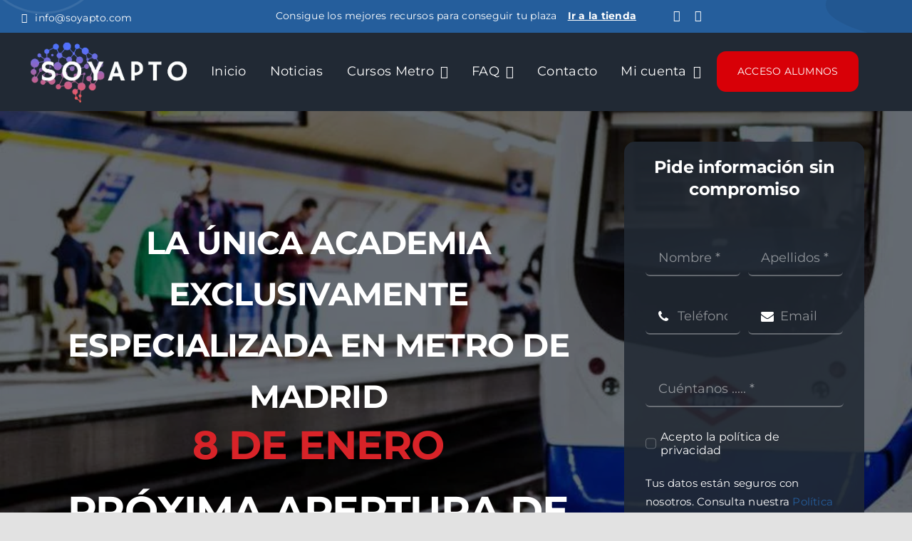

--- FILE ---
content_type: text/html; charset=UTF-8
request_url: https://soyapto.com/wp-admin/admin-ajax.php
body_size: -245
content:
<input type="hidden" id="fusion-form-nonce-3567" name="fusion-form-nonce-3567" value="fc2c7d5793" />

--- FILE ---
content_type: text/html; charset=UTF-8
request_url: https://soyapto.com/wp-admin/admin-ajax.php
body_size: -406
content:
<input type="hidden" id="fusion-form-nonce-3567" name="fusion-form-nonce-3567" value="fc2c7d5793" />

--- FILE ---
content_type: text/html; charset=UTF-8
request_url: https://soyapto.com/wp-admin/admin-ajax.php
body_size: -512
content:
<input type="hidden" id="fusion-form-nonce-2374" name="fusion-form-nonce-2374" value="fc2c7d5793" />

--- FILE ---
content_type: application/x-javascript; charset=utf-8
request_url: https://consent.cookiebot.com/10f4d2ec-c3e5-4de4-b9ca-7287cfc4f8e0/cc.js?renew=false&referer=soyapto.com&dnt=false&init=false
body_size: 204
content:
if(console){var cookiedomainwarning='Error: The domain SOYAPTO.COM is not authorized to show the cookie banner for domain group ID 10f4d2ec-c3e5-4de4-b9ca-7287cfc4f8e0. Please add it to the domain group in the Cookiebot Manager to authorize the domain.';if(typeof console.warn === 'function'){console.warn(cookiedomainwarning)}else{console.log(cookiedomainwarning)}};